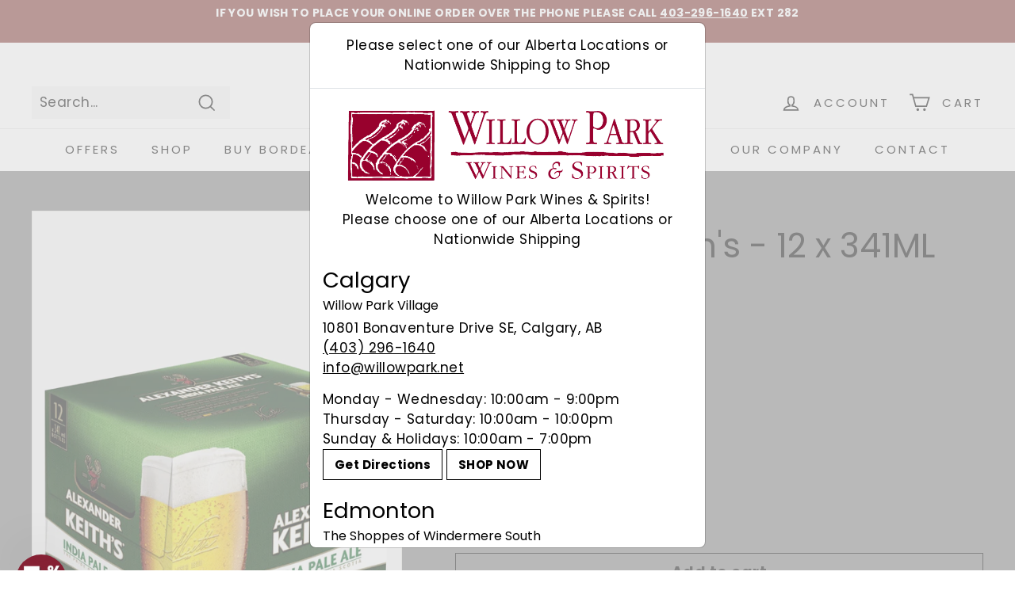

--- FILE ---
content_type: text/html; charset=utf-8
request_url: https://www.willowpark.net/products/alexander-keiths-12pk-bottles?view=store_inventory.json
body_size: -194
content:
 
{
    "locations": [
        
            {
                "id" : 1313439767,  
                
                    
                        "availability" : true,
                    
                    "inventory_policy" : "deny",
                    "inventory_quantity" : 7
                
                
            } ,
        
            {
                "id" : 96733167639,  
                
                    
                        "availability" : true,
                    
                    "inventory_policy" : "deny",
                    "inventory_quantity" : 4
                
                
            } 
        
    ]    
}

